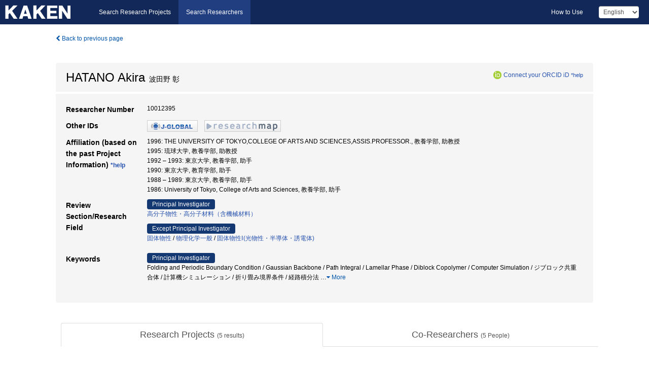

--- FILE ---
content_type: text/css
request_url: https://nrid.nii.ac.jp/static/css/dropzone.css?1691548633
body_size: 2989
content:
/* The MIT License */
.dropzone,
.dropzone *,
.dropzone-previews,
.dropzone-previews * {
  -webkit-box-sizing: border-box;
  -moz-box-sizing: border-box;
  box-sizing: border-box;
}
.dropzone {
  position: relative;
  border: 1px solid rgba(0,0,0,0.08);
  background: rgba(0,0,0,0.02);
  padding: 1em;
}
.dropzone.dz-clickable {
  cursor: pointer;
}
.dropzone.dz-clickable .dz-message,
.dropzone.dz-clickable .dz-message span {
  cursor: pointer;
}
.dropzone.dz-clickable * {
  cursor: default;
}
.dropzone .dz-message {
  opacity: 1;
  -ms-filter: none;
  filter: none;
}
.dropzone.dz-drag-hover {
  border-color: rgba(0,0,0,0.15);
  background: rgba(0,0,0,0.04);
}
.dropzone.dz-started .dz-message {
  display: none;
}
.dropzone .dz-preview,
.dropzone-previews .dz-preview {
  background: rgba(255,255,255,0.8);
  position: relative;
  display: inline-block;
  margin: 17px;
  vertical-align: top;
  border: 1px solid #acacac;
  padding: 6px 6px 6px 6px;
}
.dropzone .dz-preview.dz-file-preview [data-dz-thumbnail],
.dropzone-previews .dz-preview.dz-file-preview [data-dz-thumbnail] {
  display: none;
}
.dropzone .dz-preview .dz-details,
.dropzone-previews .dz-preview .dz-details {
  width: 100px;
  height: 100px;
  position: relative;
  background: #ebebeb;
  padding: 5px;
  margin-bottom: 22px;
}
.dropzone .dz-preview .dz-details .dz-filename,
.dropzone-previews .dz-preview .dz-details .dz-filename {
  overflow: hidden;
  height: 100%;
}
.dropzone .dz-preview .dz-details img,
.dropzone-previews .dz-preview .dz-details img {
  position: absolute;
  top: 0;
  left: 0;
  width: 100px;
  height: 100px;
}
.dropzone .dz-preview .dz-details .dz-size,
.dropzone-previews .dz-preview .dz-details .dz-size {
  position: absolute;
  bottom: -28px;
  left: 3px;
  height: 28px;
  line-height: 28px;
}
.dropzone .dz-preview.dz-error .dz-error-mark,
.dropzone-previews .dz-preview.dz-error .dz-error-mark {
  display: block;
}
.dropzone .dz-preview.dz-success .dz-success-mark,
.dropzone-previews .dz-preview.dz-success .dz-success-mark {
  display: block;
}
.dropzone .dz-preview:hover .dz-details img,
.dropzone-previews .dz-preview:hover .dz-details img {
  display: none;
}
.dropzone .dz-preview .dz-success-mark,
.dropzone-previews .dz-preview .dz-success-mark,
.dropzone .dz-preview .dz-error-mark,
.dropzone-previews .dz-preview .dz-error-mark {
  display: none;
  position: absolute;
  width: 40px;
  height: 40px;
  font-size: 30px;
  text-align: center;
  right: -10px;
  top: -10px;
}
.dropzone .dz-preview .dz-success-mark,
.dropzone-previews .dz-preview .dz-success-mark {
  color: #8cc657;
}
.dropzone .dz-preview .dz-error-mark,
.dropzone-previews .dz-preview .dz-error-mark {
  color: #ee162d;
}
.dropzone .dz-preview .dz-progress,
.dropzone-previews .dz-preview .dz-progress {
  position: absolute;
  top: 100px;
  left: 6px;
  right: 6px;
  height: 6px;
  background: #d7d7d7;
  display: none;
}
.dropzone .dz-preview .dz-progress .dz-upload,
.dropzone-previews .dz-preview .dz-progress .dz-upload {
  position: absolute;
  top: 0;
  bottom: 0;
  left: 0;
  width: 0%;
  background-color: #8cc657;
}
.dropzone .dz-preview.dz-processing .dz-progress,
.dropzone-previews .dz-preview.dz-processing .dz-progress {
  display: block;
}
.dropzone .dz-preview .dz-error-message,
.dropzone-previews .dz-preview .dz-error-message {
  display: none;
  position: absolute;
  top: -5px;
  left: -20px;
  background: rgba(245,245,245,0.8);
  padding: 8px 10px;
  color: #800;
  min-width: 140px;
  max-width: 500px;
  z-index: 500;
}
.dropzone .dz-preview:hover.dz-error .dz-error-message,
.dropzone-previews .dz-preview:hover.dz-error .dz-error-message {
  display: block;
}
.dropzone {
  border: 1px solid rgba(0,0,0,0.03);
  min-height: 360px;
  -webkit-border-radius: 3px;
  border-radius: 3px;
  background: rgba(0,0,0,0.03);
  padding: 23px;
}
.dropzone .dz-default.dz-message {
  opacity: 1;
  -ms-filter: none;
  filter: none;
  -webkit-transition: opacity 0.3s ease-in-out;
  -moz-transition: opacity 0.3s ease-in-out;
  -o-transition: opacity 0.3s ease-in-out;
  -ms-transition: opacity 0.3s ease-in-out;
  transition: opacity 0.3s ease-in-out;
  background-image: url("images/spritemap.png");
  background-repeat: no-repeat;
  background-position: 0 0;
  position: absolute;
  width: 428px;
  height: 123px;
  margin-left: -214px;
  margin-top: -61.5px;
  top: 50%;
  left: 50%;
}
@media all and (-webkit-min-device-pixel-ratio:1.5),(min--moz-device-pixel-ratio:1.5),(-o-min-device-pixel-ratio:1.5/1),(min-device-pixel-ratio:1.5),(min-resolution:138dpi),(min-resolution:1.5dppx) {
  .dropzone .dz-default.dz-message {
    background-image: url("images/spritemap@2x.png");
    -webkit-background-size: 428px 406px;
    -moz-background-size: 428px 406px;
    background-size: 428px 406px;
  }
}
.dropzone .dz-default.dz-message span {
  display: none;
}
.dropzone.dz-square .dz-default.dz-message {
  background-position: 0 -123px;
  width: 268px;
  margin-left: -134px;
  height: 174px;
  margin-top: -87px;
}
.dropzone.dz-drag-hover .dz-message {
  opacity: 0.15;
  -ms-filter: "progid:DXImageTransform.Microsoft.Alpha(Opacity=15)";
  filter: alpha(opacity=15);
}
.dropzone.dz-started .dz-message {
  display: block;
  opacity: 0;
  -ms-filter: "progid:DXImageTransform.Microsoft.Alpha(Opacity=0)";
  filter: alpha(opacity=0);
}
.dropzone .dz-preview,
.dropzone-previews .dz-preview {
  -webkit-box-shadow: 1px 1px 4px rgba(0,0,0,0.16);
  box-shadow: 1px 1px 4px rgba(0,0,0,0.16);
  font-size: 14px;
}
.dropzone .dz-preview.dz-image-preview:hover .dz-details img,
.dropzone-previews .dz-preview.dz-image-preview:hover .dz-details img {
  display: block;
  opacity: 0.1;
  -ms-filter: "progid:DXImageTransform.Microsoft.Alpha(Opacity=10)";
  filter: alpha(opacity=10);
}
.dropzone .dz-preview.dz-success .dz-success-mark,
.dropzone-previews .dz-preview.dz-success .dz-success-mark {
  opacity: 1;
  -ms-filter: none;
  filter: none;
}
.dropzone .dz-preview.dz-error .dz-error-mark,
.dropzone-previews .dz-preview.dz-error .dz-error-mark {
  opacity: 1;
  -ms-filter: none;
  filter: none;
}
.dropzone .dz-preview.dz-error .dz-progress .dz-upload,
.dropzone-previews .dz-preview.dz-error .dz-progress .dz-upload {
  background: #ee1e2d;
}
.dropzone .dz-preview .dz-error-mark,
.dropzone-previews .dz-preview .dz-error-mark,
.dropzone .dz-preview .dz-success-mark,
.dropzone-previews .dz-preview .dz-success-mark {
  display: block;
  opacity: 0;
  -ms-filter: "progid:DXImageTransform.Microsoft.Alpha(Opacity=0)";
  filter: alpha(opacity=0);
  -webkit-transition: opacity 0.4s ease-in-out;
  -moz-transition: opacity 0.4s ease-in-out;
  -o-transition: opacity 0.4s ease-in-out;
  -ms-transition: opacity 0.4s ease-in-out;
  transition: opacity 0.4s ease-in-out;
  background-image: url("images/spritemap.png");
  background-repeat: no-repeat;
}
@media all and (-webkit-min-device-pixel-ratio:1.5),(min--moz-device-pixel-ratio:1.5),(-o-min-device-pixel-ratio:1.5/1),(min-device-pixel-ratio:1.5),(min-resolution:138dpi),(min-resolution:1.5dppx) {
  .dropzone .dz-preview .dz-error-mark,
  .dropzone-previews .dz-preview .dz-error-mark,
  .dropzone .dz-preview .dz-success-mark,
  .dropzone-previews .dz-preview .dz-success-mark {
    background-image: url("images/spritemap@2x.png");
    -webkit-background-size: 428px 406px;
    -moz-background-size: 428px 406px;
    background-size: 428px 406px;
  }
}
.dropzone .dz-preview .dz-error-mark span,
.dropzone-previews .dz-preview .dz-error-mark span,
.dropzone .dz-preview .dz-success-mark span,
.dropzone-previews .dz-preview .dz-success-mark span {
  display: none;
}
.dropzone .dz-preview .dz-error-mark,
.dropzone-previews .dz-preview .dz-error-mark {
  background-position: -268px -123px;
}
.dropzone .dz-preview .dz-success-mark,
.dropzone-previews .dz-preview .dz-success-mark {
  background-position: -268px -163px;
}
.dropzone .dz-preview .dz-progress .dz-upload,
.dropzone-previews .dz-preview .dz-progress .dz-upload {
  -webkit-animation: loading 0.4s linear infinite;
  -moz-animation: loading 0.4s linear infinite;
  -o-animation: loading 0.4s linear infinite;
  -ms-animation: loading 0.4s linear infinite;
  animation: loading 0.4s linear infinite;
  -webkit-transition: width 0.3s ease-in-out;
  -moz-transition: width 0.3s ease-in-out;
  -o-transition: width 0.3s ease-in-out;
  -ms-transition: width 0.3s ease-in-out;
  transition: width 0.3s ease-in-out;
  -webkit-border-radius: 2px;
  border-radius: 2px;
  position: absolute;
  top: 0;
  left: 0;
  width: 0%;
  height: 100%;
  background-image: url("images/spritemap.png");
  background-repeat: repeat-x;
  background-position: 0px -400px;
}
@media all and (-webkit-min-device-pixel-ratio:1.5),(min--moz-device-pixel-ratio:1.5),(-o-min-device-pixel-ratio:1.5/1),(min-device-pixel-ratio:1.5),(min-resolution:138dpi),(min-resolution:1.5dppx) {
  .dropzone .dz-preview .dz-progress .dz-upload,
  .dropzone-previews .dz-preview .dz-progress .dz-upload {
    background-image: url("images/spritemap@2x.png");
    -webkit-background-size: 428px 406px;
    -moz-background-size: 428px 406px;
    background-size: 428px 406px;
  }
}
.dropzone .dz-preview.dz-success .dz-progress,
.dropzone-previews .dz-preview.dz-success .dz-progress {
  display: block;
  opacity: 0;
  -ms-filter: "progid:DXImageTransform.Microsoft.Alpha(Opacity=0)";
  filter: alpha(opacity=0);
  -webkit-transition: opacity 0.4s ease-in-out;
  -moz-transition: opacity 0.4s ease-in-out;
  -o-transition: opacity 0.4s ease-in-out;
  -ms-transition: opacity 0.4s ease-in-out;
  transition: opacity 0.4s ease-in-out;
}
.dropzone .dz-preview .dz-error-message,
.dropzone-previews .dz-preview .dz-error-message {
  display: block;
  opacity: 0;
  -ms-filter: "progid:DXImageTransform.Microsoft.Alpha(Opacity=0)";
  filter: alpha(opacity=0);
  -webkit-transition: opacity 0.3s ease-in-out;
  -moz-transition: opacity 0.3s ease-in-out;
  -o-transition: opacity 0.3s ease-in-out;
  -ms-transition: opacity 0.3s ease-in-out;
  transition: opacity 0.3s ease-in-out;
}
.dropzone .dz-preview:hover.dz-error .dz-error-message,
.dropzone-previews .dz-preview:hover.dz-error .dz-error-message {
  opacity: 1;
  -ms-filter: none;
  filter: none;
}
.dropzone a.dz-remove,
.dropzone-previews a.dz-remove {
  background-image: -webkit-gradient(linear, left top, left bottom, color-stop(0, #fafafa), color-stop(1, #eee));
  background-image: -webkit-linear-gradient(top, #fafafa 0, #eee 100%);
  background-image: -moz-linear-gradient(top, #fafafa 0, #eee 100%);
  background-image: -o-linear-gradient(top, #fafafa 0, #eee 100%);
  background-image: -ms-linear-gradient(top, #fafafa 0, #eee 100%);
  background-image: linear-gradient(top, #fafafa 0, #eee 100%);
  -webkit-border-radius: 2px;
  border-radius: 2px;
  border: 1px solid #eee;
  text-decoration: none;
  display: block;
  padding: 4px 5px;
  text-align: center;
  color: #aaa;
  margin-top: 26px;
}
.dropzone a.dz-remove:hover,
.dropzone-previews a.dz-remove:hover {
  color: #666;
}
@-moz-keyframes loading {
  0% {
    background-position: 0 -400px;
  }

  100% {
    background-position: -7px -400px;
  }
}
@-webkit-keyframes loading {
  0% {
    background-position: 0 -400px;
  }

  100% {
    background-position: -7px -400px;
  }
}
@-o-keyframes loading {
  0% {
    background-position: 0 -400px;
  }

  100% {
    background-position: -7px -400px;
  }
}
@-ms-keyframes loading {
  0% {
    background-position: 0 -400px;
  }

  100% {
    background-position: -7px -400px;
  }
}
@keyframes loading {
  0% {
    background-position: 0 -400px;
  }

  100% {
    background-position: -7px -400px;
  }
}


--- FILE ---
content_type: text/css
request_url: https://nrid.nii.ac.jp/static/css/box-flex.css?1691548633
body_size: 162
content:
#box-parent {
	width: 100%; /* Firefox needs this */
	height: 100%;
}

#box-parent, #box-child-2, #nested-child-2 {
	display: -webkit-box;
	display: -moz-box;
	display: box;
	
	-webkit-box-orient: vertical;
	-moz-box-orient: vertical;
	box-orient: vertical;
	
	-webkit-box-direction: reverse;
	-moz-box-direction: reverse;
	box-direction: reverse;
}

#box-parent div {
	-webkit-box-flex: 1;
	-moz-box-flex: 1;
	box-flex: 1;
}

#box-child-2 {
	-webkit-box-ordinal-group: 2;
	-moz-box-ordinal-group: 2;
	box-ordinal-group: 2;
}